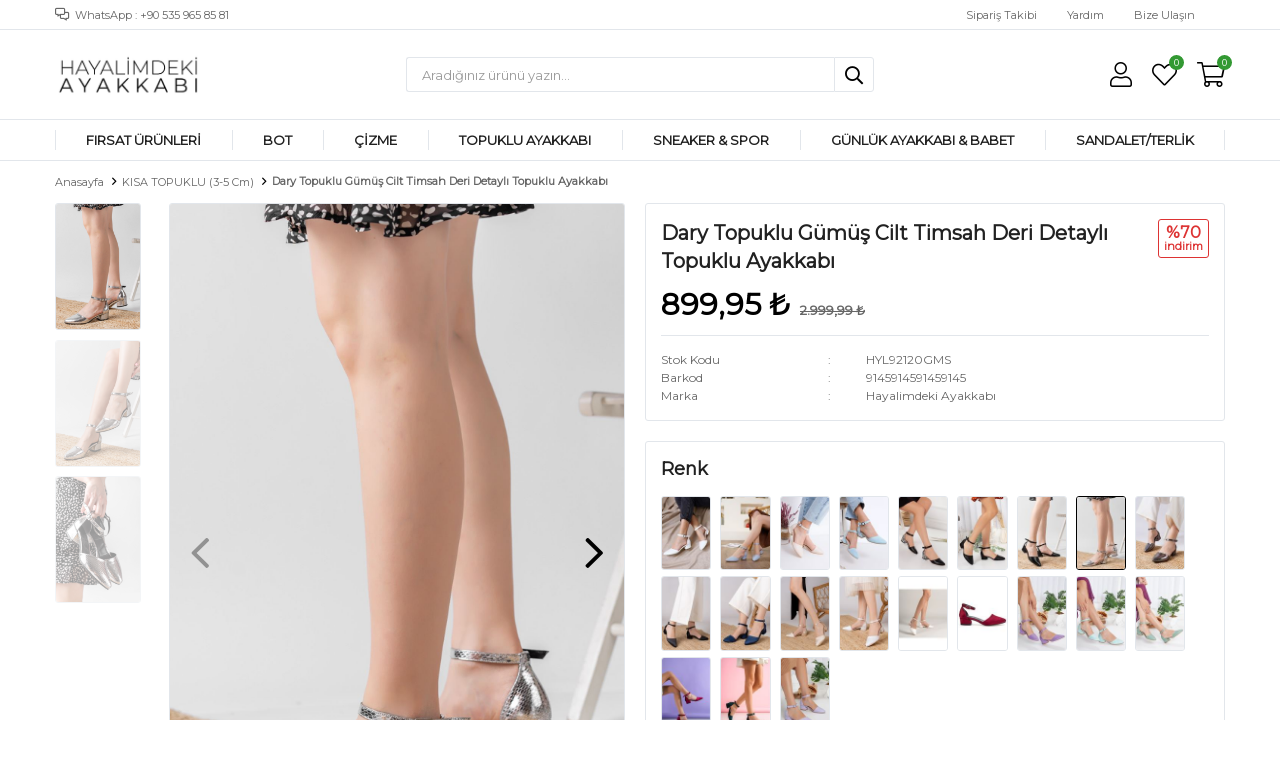

--- FILE ---
content_type: text/html; charset=utf-8
request_url: https://www.hayalimdekiayakkabi.com/dary-topuklu-gumus-cilt-timsah-deri-detayli-topuklu-ayakkabi/
body_size: 13885
content:
<!DOCTYPE html>
<html lang="tr">
<head>
    <title>Dary Topuklu G&#xFC;m&#xFC;&#x15F; Cilt Timsah Deri Detayl&#x131; Topuklu Ayakkab&#x131;-El Yap&#x131;m&#x131; Kad&#x131;n Ayakkab&#x131;lar</title>
    <meta http-equiv="Content-type" content="text/html;charset=UTF-8" />
    <meta name="description" content="Her kad&#x131;n &#x15F;&#x131;k olmay&#x131; hak eder mottosuyla yola &#xE7;&#x131;kan Hayalimdeki Ayakkab&#x131; 34-43 aras&#x131; numara se&#xE7;enekleri ile sizlerle.." />
    <meta name="keywords" content="" />
    <meta name="viewport" content="width=device-width, initial-scale=1, shrink-to-fit=no, user-scalable=no">
    <link rel="shortcut icon" href="/favicon.ico">

    <meta name="robots" content="index, follow">
    <meta property="og:type" content="product" />
<meta property="og:title" content="Dary Topuklu G&#xFC;m&#xFC;&#x15F; Cilt Timsah Deri Detayl&#x131; Topuklu Ayakkab&#x131;" />
<meta property="og:description" content="" />
<meta property="og:image" content="https://www.hayalimdekiayakkabi.com/i/l/003/0033014_dary-topuklu-gumus-cilt-timsah-deri-detayli-topuklu-ayakkabi.jpeg" />
<meta property="og:image:url" content="https://www.hayalimdekiayakkabi.com/i/l/003/0033014_dary-topuklu-gumus-cilt-timsah-deri-detayli-topuklu-ayakkabi.jpeg" />
<meta property="og:url" content="https://www.hayalimdekiayakkabi.com/dary-topuklu-gumus-cilt-timsah-deri-detayli-topuklu-ayakkabi/" />
<meta property="og:site_name" content="hayalimdekiayakkabi.com" />
<meta property="twitter:card" content="summary" />
<meta property="twitter:site" content="hayalimdekiayakkabi.com" />
<meta property="twitter:title" content="Dary Topuklu G&#xFC;m&#xFC;&#x15F; Cilt Timsah Deri Detayl&#x131; Topuklu Ayakkab&#x131;" />
<meta property="twitter:description" content="" />
<meta property="twitter:image" content="https://www.hayalimdekiayakkabi.com/i/l/003/0033014_dary-topuklu-gumus-cilt-timsah-deri-detayli-topuklu-ayakkabi.jpeg" />
<meta property="twitter:url" content="https://www.hayalimdekiayakkabi.com/dary-topuklu-gumus-cilt-timsah-deri-detayli-topuklu-ayakkabi/" />

    
    <link href="/bundles/kukz2-ey0strqsqrbllxg36tqha4njhmzyexeb8r9xm.css" rel="stylesheet" type="text/css" />
<link href="https://fonts.googleapis.com/css?family=Open+Sans:300,400,600,700&display=swap?v=24010101" rel="stylesheet" type="text/css" />

    
    <script src="/bundles/zvpkoktmvziv1m82g0yd_jev0z1pyxsqdwtbdw4b0xo.js" type="3dc915b84dd05682dbdc8a47-text/javascript"></script>

    <style>
@import url('https://fonts.googleapis.com/css2?family=Dongle:wght@700&family=Montserrat&family=Open+Sans:wght@400;500&display=swap');
  
  .languageSelector.dropdown-wrapper{
    display:none;
  }
    body {
        background: #ffffff;
		font-family: 'Montserrat', sans-serif;
    }
  .main-slider {
    width: 98% !important;
    height: 98% !important;
}
  
</style>
<script type="3dc915b84dd05682dbdc8a47-text/javascript">

      $(function() {
        $(".filter-box").each(function() {
            if($(".title span", this).text() == "Kategoriler" || $(".title span", this).text() == "Cinsiyet" || $(".title span", this).text() == "Marka" || $(".title span", this).text() == "Topuk Boyu")
            {$(this).hide();}else{}
        })
    });
  
  
</script>
<script type="3dc915b84dd05682dbdc8a47-text/javascript">
var title = document.title;
  var alttitle = "Seni Özledik! | Hayalimdeki Ayakkabı";
window.onblur = function () { document.title = alttitle; };
window.onfocus = function () { document.title = title; };
</script>
<!-- Global site tag (gtag.js) - Google Ads: 10793372934 -->
<script async src="https://www.googletagmanager.com/gtag/js?id=AW-10793372934" type="3dc915b84dd05682dbdc8a47-text/javascript"></script>
<script type="3dc915b84dd05682dbdc8a47-text/javascript">
  window.dataLayer = window.dataLayer || [];
  function gtag(){dataLayer.push(arguments);}
  gtag('js', new Date());

  gtag('config', 'AW-10793372934');
</script>

<script type="3dc915b84dd05682dbdc8a47-text/javascript">
  gtag('event', 'page_view', {
    'send_to': 'AW-10793372934',
    'ecomm_pagetype': '{{%URUN.FİYAT%}}',
    'ecomm_prodid': '%URUN.ADI%'
  });
</script>
<style>
  .product-tag img{
     width: 65px !important;
   # margin-top: 10px !important;
   # margin-right: 10px !important;
}
.buttons  .add-to-wishlist{
    left:10px !important;
  }
.buttons  .add-to-cart{
    left:10px !important;
  }
 
</style>
<script type="3dc915b84dd05682dbdc8a47-text/javascript">
$(document).ready(function () {
   var url = window.location.href;
    var $btn = $('<a>')
    .attr('href', 'https://api.whatsapp.com/send?phone=+905054985950&text=Sipariş vermek istiyorum. Dary Topuklu Gümüş Cilt Timsah Deri Detaylı Topuklu Ayakkabı ' +url )
    .addClass('fixed-whatsapp')
    .text('WHATSAPP İLE SİPARİŞ VER');
  
  var $btnMobil = $('<a>')
    .attr('href', 'https://api.whatsapp.com/send?phone=+905054985950&text=Sipariş vermek istiyorum. Dary Topuklu Gümüş Cilt Timsah Deri Detaylı Topuklu Ayakkabı ' +url )
    .addClass('fixed-whatsapp')
    .text('WHATSAPP');
  
        $('.product-details-container .overview .attributes').append($btn);
        $('.product-details-container .overview .add-to-cart').append($btnMobil);
 		$(".buttons + a").wrap("<div class='wp-hiza' style='display:flex; justify-content:center;'></div>")

});
</script>

<style> 
  
  .fixed-whatsapp{width:45%;color:#fff;line-height: 10px;background:#000000;padding:10px;display:flex;align-items:center;justify-content:center;margin-top:0;margin-bottom:20px;transition:ease-in all .2s;order:2}.fixed-whatsapp:hover{background:#40c351;color:#fff;transition:ease-in all .2s}.fixed-whatsapp:before{font-family:FaprikaBrand;margin-right:12px;font-size:32px;font-weight:300;content:"\f232"}.product-details-page .product-details-container .overview{display:-webkit-box;display:-moz-box;display:-ms-flexbox;display:-webkit-flex;display:flex;flex-direction:-webkit-column;flex-direction:-moz-column;flex-direction:-ms-column;flex-direction:-webkit-column;flex-direction:column}.product-details-page .product-details-container .overview-head{order:1}.product-details-page .product-details-container .overview .attributes{order:2}.product-details-page .product-details-container .overview .accordion-container{order:3}.product-details-page .product-details-container .overview .attributes .buttons .add-to-cart .fixed-whatsapp{margin:0 0 0 0!important;line-height:17px;display:none}@media screen and (max-width:767px){.fixed-whatsapp{margin-top:10px}.product-details-page .product-details-container .overview .attributes .buttons .add-to-cart .fixed-whatsapp{display:flex}}

  
  .faprika-modal-content {
     background: #fff;
     -ms-overflow-style: -ms-autohiding-scrollbar;
     -webkit-overflow-scrolling: touch !important;
     overflow-x: hidden!important;
     width: 100%;
}
 .faprika-modal-content iframe {
     width: 100%;
     height: 100%;
     overflow-y: scroll!important;
     overflow-x: hidden!important;
     display: block;
}
  
    
.product-details-page .product-details-container .overview .attributes .buttons .add-to-cart {
    display: -webkit-box;
    display: -moz-box;
    display: -ms-flexbox;
    display: -webkit-flex;
    display: flex;
    -webkit-justify-content: space-between;
    -moz-justify-content: space-between;
    -ms-justify-content: space-between;
    justify-content: space-between;
    -ms-flex-pack: space-between;
}
  .attributes .buttons .add-to-cart a.fixed-whatsapp {
    margin: 0 !important;
    border-radius: 3px;
    overflow: hidden;
}

 @media only screen and (max-width: 991px) {
     .faprika-modal-content {
         background: #fff;
         overflow-y: scroll!important;
         position: absolute;
         right: 0;
         left: 0;
         top: 50px;
         bottom: 0;
         width: 100%;
    }
   .fixed-whatsapp {width:100%;}
}
   @media only screen and (max-width: 767px) {

   .product-details-container .overview .attributes .fixed-whatsapp {display:none }
     
     .product-details-page .product-details-container .overview .attributes .buttons .add-to-cart button {
                        margin-right: 5px;
                    }

     .product-details-page .product-details-container .overview .attributes .buttons .add-to-cart a {
                        margin-left: 5px;
                    }
}
  
  .same-products{order:2;}
  
 </style>


<!-- Global site tag (gtag.js) - Google Analytics 4-->
<script async src='https://www.googletagmanager.com/gtag/js?id=G-Y1PKVYNRJH' type="3dc915b84dd05682dbdc8a47-text/javascript"></script>
<script type="3dc915b84dd05682dbdc8a47-text/javascript">
    window.dataLayer = window.dataLayer || [];
    function gtag(){dataLayer.push(arguments);}
    gtag('js', new Date());

    gtag('config', 'G-Y1PKVYNRJH');
    
    
</script>

<!-- Facebook Pixel Code -->
<script type="3dc915b84dd05682dbdc8a47-text/javascript">
  !function(f,b,e,v,n,t,s)
  {if(f.fbq)return;n=f.fbq=function(){n.callMethod?
  n.callMethod.apply(n,arguments):n.queue.push(arguments)};
  if(!f._fbq)f._fbq=n;n.push=n;n.loaded=!0;n.version='2.0';
  n.queue=[];t=b.createElement(e);t.async=!0;
  t.src=v;s=b.getElementsByTagName(e)[0];
  s.parentNode.insertBefore(t,s)}(window, document,'script',
  'https://connect.facebook.net/en_US/fbevents.js');
  fbq('init', '355118360378472');
  fbq('track', 'PageView');
  fbq('track', 'ViewContent', {
                content_name: 'Dary Topuklu Gümüş Cilt Timsah Deri Detaylı Topuklu Ayakkabı',
                content_category: 'KISA TOPUKLU (3-5 cm)',
                content_ids: ['9145'],
                content_type: 'product',
                value: 899.95,
                currency: 'TRY'
            }, {eventID: '2026020204_776d65c5-f077-40e5-b936-0fd622053696_ViewContent_9145'});
</script>
<!-- End Facebook Pixel Code -->



    <link rel="canonical" href="https://www.hayalimdekiayakkabi.com/dary-topuklu-gumus-cilt-timsah-deri-detayli-topuklu-ayakkabi/" />

    

</head>
<body>
    <input name="__RequestVerificationToken" type="hidden" value="CfDJ8EHtyzYWiSFLjzp-XDkqcptoYdv6DbcdaU41wuLOh9LFmsFx2iCz_y5s2fkglcMN69orgNZq480kH0-auviZgaXmGZ4watt0Ru0Z3GjQ2NNs43HRcazosF_dog3teI7y3ugAitRldMa4l2-j-nk6Z9U" />
    

<div class="header">
    <div class="header-top">
        <div class="header-top-container">
            <span class="info">WhatsApp : +90 535 965 85 81</span>
            <div class="header-top-links">
                <a href="/siparis-takibi/">Sipariş Takibi</a>
                <a href="/yardim/">Yardım</a>
                <a href="/bize-ulasin/">Bize Ulaşın</a>
                <div class="languageSelector dropdown-wrapper">
                    <span class="dropdown-toggle">
                        <img alt="T&#xFC;rk&#xE7;e" src="/i/f/tr.png">
                        T&#xFC;rk&#xE7;e
                    </span>
                    <ul class="dropdown-menu">
                        
<div class="language-list">
    <ul>
    </ul>
</div>

                        
<div class="country-selector">
    <span>Teslimat Ülkesi :</span>
        <select id="countryid" name="countryid" onchange="if (!window.__cfRLUnblockHandlers) return false; change_country(this.value);" data-cf-modified-3dc915b84dd05682dbdc8a47-=""><option selected="selected" value="https://www.hayalimdekiayakkabi.com/ulke-degistir/79/?returnurl=%2Fdary-topuklu-gumus-cilt-timsah-deri-detayli-topuklu-ayakkabi%2F">T&#xFC;rkiye</option>
</select>
</div>


                    </ul>
                </div>
            </div>
        </div>
    </div>
    <div class="header-main">
        <div class="header-main-container">
            <div class="header-mobile-menu dropdown-wrapper">
                <span class="mobile-menu-open dropdown-toggle"></span>
                <div class="mobile-menu dropdown-menu">
    <div class="mobile-menu-header">
        <span id="headerData" data-menu="main-menu">Tüm Kategoriler</span>
        <span class="dropdown-close"></span>
    </div>
    <ul>
        

<li data-menu="21">

        <a href="/firsat-urunleri/" title="FIRSAT &#xDC;R&#xDC;NLER&#x130;">
            FIRSAT &#xDC;R&#xDC;NLER&#x130;
        </a>
</li>



<li data-menu="1">

        <span>
            BOT
        </span>
        <ul>


<li data-menu="22">

        <a href="/kovbot-bot/" title="KOVBOY BOT">
            KOVBOY BOT
        </a>
</li>



<li data-menu="23">

        <a href="/kalin-tabanli-bot/" title="KALIN TABANLI BOT">
            KALIN TABANLI BOT
        </a>
</li>



<li data-menu="24">

        <a href="/topuklu-bot-2/" title="TOPUKLU BOT">
            TOPUKLU BOT
        </a>
</li>



<li data-menu="25">

        <a href="/gunluk-bot-2/" title="G&#xDC;NL&#xDC;K BOT">
            G&#xDC;NL&#xDC;K BOT
        </a>
</li>



<li data-menu="26">

        <a href="/spor-bot-2/" title="SPOR BOT">
            SPOR BOT
        </a>
</li>



<li data-menu="27">

        <a href="/kar-botu-2/" title="KAR BOTU">
            KAR BOTU
        </a>
</li>



<li data-menu="28">

        <a href="/bootie-2/" title="S&#xDC;ET BOT">
            S&#xDC;ET BOT
        </a>
</li>

            <li>
                <a href="/bot/" title="BOT">
                    Tümünü İncele
                </a>
            </li>
        </ul>
</li>



<li data-menu="16">

        <span>
            &#xC7;&#x130;ZME
        </span>
        <ul>


<li data-menu="39">

        <a href="/duz-cizme/" title="D&#xDC;Z &#xC7;&#x130;ZME">
            D&#xDC;Z &#xC7;&#x130;ZME
        </a>
</li>



<li data-menu="41">

        <a href="/koruklu-cizme/" title="K&#xD6;R&#xDC;KL&#xDC; &#xC7;&#x130;ZME">
            K&#xD6;R&#xDC;KL&#xDC; &#xC7;&#x130;ZME
        </a>
</li>



<li data-menu="42">

        <a href="/topuklu-cizme/" title="TOPUKLU &#xC7;&#x130;ZME">
            TOPUKLU &#xC7;&#x130;ZME
        </a>
</li>



<li data-menu="43">

        <a href="" title="KALIN TABANLI &#xC7;&#x130;ZME">
            KALIN TABANLI &#xC7;&#x130;ZME
        </a>
</li>



<li data-menu="44">

        <a href="/bagcikli-cizme/" title="BA&#x11E;CIKLI &#xC7;&#x130;ZME">
            BA&#x11E;CIKLI &#xC7;&#x130;ZME
        </a>
</li>

            <li>
                <a href="/cizme/" title="&#xC7;&#x130;ZME">
                    Tümünü İncele
                </a>
            </li>
        </ul>
</li>



<li data-menu="10">

        <span>
            TOPUKLU AYAKKABI
        </span>
        <ul>


<li data-menu="30">

        <a href="/kisa-topuklu-3-5-cm-2/" title="KISA TOPUKLU (3-5 CM)">
            KISA TOPUKLU (3-5 CM)
        </a>
</li>



<li data-menu="31">

        <a href="/yuksek-topuklu-7-10-cm-2/" title="&#x130;NCE TOPUKLU">
            &#x130;NCE TOPUKLU
        </a>
</li>



<li data-menu="32">

        <a href="/platform-topuklu-2/" title="PLATFORM TOPUKLU">
            PLATFORM TOPUKLU
        </a>
</li>



<li data-menu="33">

        <a href="/abiye-ayakkabi/" title="AB&#x130;YE AYAKKABI">
            AB&#x130;YE AYAKKABI
        </a>
</li>



<li data-menu="34">

        <a href="/stiletto/" title="ST&#x130;LETTO">
            ST&#x130;LETTO
        </a>
</li>



<li data-menu="45">

        <a href="/yuksek-topuklu-7-10-cm-2/" title="Y&#xDC;KSEK TOPUKLU (7-10)">
            Y&#xDC;KSEK TOPUKLU (7-10)
        </a>
</li>

            <li>
                <a href="/topuklu-ayakkabi/" title="TOPUKLU AYAKKABI">
                    Tümünü İncele
                </a>
            </li>
        </ul>
</li>



<li data-menu="17">

        <a href="/sneaker/" title="SNEAKER &amp; SPOR">
            SNEAKER &amp; SPOR
        </a>
</li>



<li data-menu="18">

        <a href="/duz-babetduz-ayakkabi/" title="G&#xDC;NL&#xDC;K AYAKKABI &amp; BABET">
            G&#xDC;NL&#xDC;K AYAKKABI &amp; BABET
        </a>
</li>



<li data-menu="19">

        <a href="/sandalet-terlik/" title="SANDALET/TERL&#x130;K">
            SANDALET/TERL&#x130;K
        </a>
</li>

    </ul>
</div>


            </div>
            <div class="header-logo">
                <a href="/">
    <img title="hayalimdekiayakkabi.com" alt="hayalimdekiayakkabi.com" src="/logo.jpg" style="max-width: 300px; max-height: 62px;">
</a>
            </div>
            <div class="header-search">
                
<form method="get" class="small-search-box-form-1400050384" action="/arama/">
    <input class="input" onkeyup="if (!window.__cfRLUnblockHandlers) return false; SearchKeyup(this, event)" onkeydown="if (!window.__cfRLUnblockHandlers) return false; SearchKeyDown(this, event)" autocomplete="off" name="q" type="text" placeholder="Aradığınız ürünü yazın..." data-cf-modified-3dc915b84dd05682dbdc8a47-="">

    <button class="button-search" type="submit"></button>

    <div class="search-results"></div>

        
</form>



            </div>
            <div class="header-links">
                <div class="button-search dropdown-wrapper">
                    <span class="dropdown-toggle">
                    </span>
                    <div class="dropdown-menu">
                        <div class="dropdown-header">
                            <span class="title">Arama</span>
                            <span class="dropdown-close"></span>
                        </div>
                        
<form method="get" class="small-search-box-form-1981966897" action="/arama/">
    <input class="input" onkeyup="if (!window.__cfRLUnblockHandlers) return false; SearchKeyup(this, event)" onkeydown="if (!window.__cfRLUnblockHandlers) return false; SearchKeyDown(this, event)" autocomplete="off" name="q" type="text" placeholder="Aradığınız ürünü yazın..." data-cf-modified-3dc915b84dd05682dbdc8a47-="">

    <button class="button-search" type="submit"></button>

    <div class="search-results"></div>

        
</form>



                    </div>
                </div>
                

                <div class="button-user dropdown-wrapper">
                    <span class="dropdown-toggle">
                        Hesabım
                        <span class="qty-bubble selected-lang">tr</span>
                    </span>
                    <div class="user-nav dropdown-menu">
                        <div class="dropdown-header">
    <span class="title">Hesabım</span>
    <span class="dropdown-close"></span>
</div>
<div class="dropdown-menu-contents">

        <a class="userlink-login" href="/kullanici-giris/">
            Giriş Yap
        </a>
        <a class="userlink-register" href="/kullanici-kayit/">
            Üye Ol
        </a>
        <a class="userlink-wishlist" href="/favorilerim/">
            Favorilerim
        </a>
        <a class="userlink-ordertracking" href="/siparis-takibi/">
            Sipariş Takibi
        </a>
    </div>
                        <div class="nav-bottom">
                            
<div class="language-list">
    <ul>
    </ul>
</div>

                            
<div class="country-selector">
    <span>Teslimat Ülkesi :</span>
        <select id="countryid" name="countryid" onchange="if (!window.__cfRLUnblockHandlers) return false; change_country(this.value);" data-cf-modified-3dc915b84dd05682dbdc8a47-=""><option selected="selected" value="https://www.hayalimdekiayakkabi.com/ulke-degistir/79/?returnurl=%2Fdary-topuklu-gumus-cilt-timsah-deri-detayli-topuklu-ayakkabi%2F">T&#xFC;rkiye</option>
</select>
</div>


                        </div>
                    </div>
                </div>
                
<div class="button-wishlist">
    <a href="/favorilerim/">
        Favorilerim
        <span class="qty-bubble qty-wishlist">0</span>
    </a>
</div>

<div class="button-cart dropdown-wrapper">
    <span class="dropdown-toggle">
        Alışveriş Sepetim
        <span class="qty-bubble qty-cart">0</span>
    </span>
    <div class="flyout-cart-wrapper dropdown-menu">
    </div>
</div>

<script type="3dc915b84dd05682dbdc8a47-text/javascript">
    $(document).ready(function () {
        $('.button-cart.dropdown-wrapper').click(function () {
            if ($('.flyout-cart-wrapper.dropdown-menu').html().trim().length == 0) {
                $(".flyout-cart-wrapper").html('Lütfen Bekleyin...');
                var postData = {};
                addAntiForgeryToken(postData);
                $.ajax({
                      cache: false,
                      type: "POST",
                      data: postData,
                      url: '/sepet-getir/',
                      success: function (result) { $(".flyout-cart-wrapper").html(result); }
                });
            }
        });
    });
</script>
            </div>

        </div>
    </div>
    <div class="header-menu">
        <div class="header-menu-container">
            
<ul>
    
<li class="one-level  ">
    <a href="/firsat-urunleri/" target="_self" style="font-weight: bold; font-style: normal;">
        FIRSAT &#xDC;R&#xDC;NLER&#x130;
    </a>
</li>


<li class="one-level  has-sub">
    <a href="/bot/" target="_self" style="font-weight: normal; font-style: normal;">
        BOT
    </a>
            <ul>

<li class="one-level  ">
    <a href="/kovbot-bot/" target="_self" style="font-weight: normal; font-style: normal;">
        KOVBOY BOT
    </a>
</li>


<li class="one-level  ">
    <a href="/kalin-tabanli-bot/" target="_self" style="font-weight: normal; font-style: normal;">
        KALIN TABANLI BOT
    </a>
</li>


<li class="one-level  ">
    <a href="/topuklu-bot-2/" target="_self" style="font-weight: normal; font-style: normal;">
        TOPUKLU BOT
    </a>
</li>


<li class="one-level  ">
    <a href="/gunluk-bot-2/" target="_self" style="font-weight: normal; font-style: normal;">
        G&#xDC;NL&#xDC;K BOT
    </a>
</li>


<li class="one-level  ">
    <a href="/spor-bot-2/" target="_self" style="font-weight: normal; font-style: normal;">
        SPOR BOT
    </a>
</li>


<li class="one-level  ">
    <a href="/kar-botu-2/" target="_self" style="font-weight: normal; font-style: normal;">
        KAR BOTU
    </a>
</li>


<li class="one-level  ">
    <a href="/bootie-2/" target="_self" style="font-weight: normal; font-style: normal;">
        S&#xDC;ET BOT
    </a>
</li>

            </ul>
</li>


<li class="one-level  has-sub">
    <a href="/cizme/" target="_self" style="font-weight: normal; font-style: normal;">
        &#xC7;&#x130;ZME
    </a>
            <ul>

<li class="one-level  ">
    <a href="/duz-cizme/" target="_self" style="font-weight: normal; font-style: normal;">
        D&#xDC;Z &#xC7;&#x130;ZME
    </a>
</li>


<li class="one-level  ">
    <a href="/koruklu-cizme/" target="_self" style="font-weight: normal; font-style: normal;">
        K&#xD6;R&#xDC;KL&#xDC; &#xC7;&#x130;ZME
    </a>
</li>


<li class="one-level  ">
    <a href="/topuklu-cizme/" target="_self" style="font-weight: normal; font-style: normal;">
        TOPUKLU &#xC7;&#x130;ZME
    </a>
</li>


<li class="one-level  ">
    <a href="" target="_self" style="font-weight: normal; font-style: normal;">
        KALIN TABANLI &#xC7;&#x130;ZME
    </a>
</li>


<li class="one-level  ">
    <a href="/bagcikli-cizme/" target="_self" style="font-weight: normal; font-style: normal;">
        BA&#x11E;CIKLI &#xC7;&#x130;ZME
    </a>
</li>

            </ul>
</li>


<li class="one-level right has-sub">
    <a href="/topuklu-ayakkabi/" target="_self" style="font-weight: normal; font-style: normal;">
        TOPUKLU AYAKKABI
    </a>
            <ul>

<li class="one-level  ">
    <a href="/kisa-topuklu-3-5-cm-2/" target="_self" style="font-weight: normal; font-style: normal;">
        KISA TOPUKLU (3-5 CM)
    </a>
</li>


<li class="one-level  ">
    <a href="/yuksek-topuklu-7-10-cm-2/" target="_self" style="font-weight: normal; font-style: normal;">
        &#x130;NCE TOPUKLU
    </a>
</li>


<li class="one-level  ">
    <a href="/platform-topuklu-2/" target="_self" style="font-weight: normal; font-style: normal;">
        PLATFORM TOPUKLU
    </a>
</li>


<li class="one-level  ">
    <a href="/abiye-ayakkabi/" target="_self" style="font-weight: normal; font-style: normal;">
        AB&#x130;YE AYAKKABI
    </a>
</li>


<li class="one-level  ">
    <a href="/stiletto/" target="_self" style="font-weight: normal; font-style: normal;">
        ST&#x130;LETTO
    </a>
</li>


<li class="one-level  ">
    <a href="/yuksek-topuklu-7-10-cm-2/" target="_self" style="font-weight: normal; font-style: normal;">
        Y&#xDC;KSEK TOPUKLU (7-10)
    </a>
</li>

            </ul>
</li>


<li class="one-level  ">
    <a href="/sneaker/" target="_self" style="font-weight: normal; font-style: normal;">
        SNEAKER &amp; SPOR
    </a>
</li>


<li class="one-level  ">
    <a href="/duz-babetduz-ayakkabi/" target="_self" style="font-weight: normal; font-style: normal;">
        G&#xDC;NL&#xDC;K AYAKKABI &amp; BABET
    </a>
</li>


<li class="one-level  ">
    <a href="/sandalet-terlik/" target="_self" style="font-weight: normal; font-style: normal;">
        SANDALET/TERL&#x130;K
    </a>
</li>

</ul>



        </div>
    </div>
</div>





<div class="product-details-page">
    <form method="post" id="product-details-form" action="/dary-topuklu-gumus-cilt-timsah-deri-detayli-topuklu-ayakkabi/">
        <div class="breadcrumb-container">
    <div class="breadcrumb">
        <ul itemscope itemtype="http://schema.org/BreadcrumbList">
            <li>
                <span>
                    <a href="/">
                        <span>Anasayfa</span>
                    </a>
                </span>
                <span class="delimiter">></span>
            </li>
                            <li itemprop="itemListElement" itemscope itemtype="http://schema.org/ListItem">
                    <a href="/kisa-topuklu-3-5-cm-2/" itemprop="item">
                        <span itemprop="name">KISA TOPUKLU (3-5 cm)</span>
                    </a>
                    <span class="delimiter">></span>
                    <meta itemprop="position" content="1" />
                </li>

            <li itemprop="itemListElement" itemscope itemtype="http://schema.org/ListItem">
                <strong class="current-item" itemprop="name">Dary Topuklu G&#xFC;m&#xFC;&#x15F; Cilt Timsah Deri Detayl&#x131; Topuklu Ayakkab&#x131;</strong>
                <span itemprop="item" itemscope itemtype="http://schema.org/Thing"
                      id="/dary-topuklu-gumus-cilt-timsah-deri-detayli-topuklu-ayakkabi/">
                </span>
                <meta itemprop="position" content="2" />
            </li>
        </ul>
    </div>
</div>
        <div class="product-details-container" itemscope itemtype="http://schema.org/Product" data-productid="9145">
            <div class="gallery gallery-fixed">
    <div class="product-slider product-slider-inner left">
            <div class="swiper-master gallery-thumbs">
                <div class="swiper-wrapper">
                                            <div class="swiper-slide"><img itemprop="image" src="https://www.hayalimdekiayakkabi.com/i/l/003/0033014_dary-topuklu-gumus-cilt-timsah-deri-detayli-topuklu-ayakkabi.jpeg" alt="Dary Topuklu G&#xFC;m&#xFC;&#x15F; Cilt Timsah Deri Detayl&#x131; Topuklu Ayakkab&#x131;" title="Dary Topuklu G&#xFC;m&#xFC;&#x15F; Cilt Timsah Deri Detayl&#x131; Topuklu Ayakkab&#x131;" /></div>
                        <div class="swiper-slide"><img itemprop="image" src="https://www.hayalimdekiayakkabi.com/i/l/003/0033013_dary-topuklu-gumus-cilt-timsah-deri-detayli-topuklu-ayakkabi.jpeg" alt="Dary Topuklu G&#xFC;m&#xFC;&#x15F; Cilt Timsah Deri Detayl&#x131; Topuklu Ayakkab&#x131;" title="Dary Topuklu G&#xFC;m&#xFC;&#x15F; Cilt Timsah Deri Detayl&#x131; Topuklu Ayakkab&#x131;" /></div>
                        <div class="swiper-slide"><img itemprop="image" src="https://www.hayalimdekiayakkabi.com/i/l/003/0033012_dary-topuklu-gumus-cilt-timsah-deri-detayli-topuklu-ayakkabi.jpeg" alt="Dary Topuklu G&#xFC;m&#xFC;&#x15F; Cilt Timsah Deri Detayl&#x131; Topuklu Ayakkab&#x131;" title="Dary Topuklu G&#xFC;m&#xFC;&#x15F; Cilt Timsah Deri Detayl&#x131; Topuklu Ayakkab&#x131;" /></div>
                </div>
            </div>
            <div class="swiper-master gallery-top">
                

                <div class="swiper-wrapper">
                                            <div class="swiper-slide">
                            <a data-fancybox="gallery" href="https://www.hayalimdekiayakkabi.com/i/l/003/0033014_dary-topuklu-gumus-cilt-timsah-deri-detayli-topuklu-ayakkabi.jpeg"> <img src="https://www.hayalimdekiayakkabi.com/i/l/003/0033014_dary-topuklu-gumus-cilt-timsah-deri-detayli-topuklu-ayakkabi.jpeg" alt="Dary Topuklu G&#xFC;m&#xFC;&#x15F; Cilt Timsah Deri Detayl&#x131; Topuklu Ayakkab&#x131;" title="Dary Topuklu G&#xFC;m&#xFC;&#x15F; Cilt Timsah Deri Detayl&#x131; Topuklu Ayakkab&#x131;" /></a>
                        </div>
                        <div class="swiper-slide">
                            <a data-fancybox="gallery" href="https://www.hayalimdekiayakkabi.com/i/l/003/0033013_dary-topuklu-gumus-cilt-timsah-deri-detayli-topuklu-ayakkabi.jpeg"> <img src="https://www.hayalimdekiayakkabi.com/i/l/003/0033013_dary-topuklu-gumus-cilt-timsah-deri-detayli-topuklu-ayakkabi.jpeg" alt="Dary Topuklu G&#xFC;m&#xFC;&#x15F; Cilt Timsah Deri Detayl&#x131; Topuklu Ayakkab&#x131;" title="Dary Topuklu G&#xFC;m&#xFC;&#x15F; Cilt Timsah Deri Detayl&#x131; Topuklu Ayakkab&#x131;" /></a>
                        </div>
                        <div class="swiper-slide">
                            <a data-fancybox="gallery" href="https://www.hayalimdekiayakkabi.com/i/l/003/0033012_dary-topuklu-gumus-cilt-timsah-deri-detayli-topuklu-ayakkabi.jpeg"> <img src="https://www.hayalimdekiayakkabi.com/i/l/003/0033012_dary-topuklu-gumus-cilt-timsah-deri-detayli-topuklu-ayakkabi.jpeg" alt="Dary Topuklu G&#xFC;m&#xFC;&#x15F; Cilt Timsah Deri Detayl&#x131; Topuklu Ayakkab&#x131;" title="Dary Topuklu G&#xFC;m&#xFC;&#x15F; Cilt Timsah Deri Detayl&#x131; Topuklu Ayakkab&#x131;" /></a>
                        </div>
                </div>
                    <div class="swiper-button-next swiper-button-white"></div>
                    <div class="swiper-button-prev swiper-button-white"></div>
            </div>
    </div>
</div>

            <div class="overview">
                <div class="overview-head">
                    <div class="product-name">
                        <h1 itemprop="name">Dary Topuklu G&#xFC;m&#xFC;&#x15F; Cilt Timsah Deri Detayl&#x131; Topuklu Ayakkab&#x131;</h1>
                    </div>
                    <div class="prices">

<div class="product-price" itemprop="offers" itemscope itemtype="http://schema.org/Offer">
        <div class="product-price">
            <span itemprop="price" content="899.95" class="price-value-9145">
                899,95 ₺
            </span>
        </div>
            <div class="product-old-price">
                <span>2.999,99 &#x20BA;</span>
                    <div class="discount-label">
        <span class="discount-percentage">%70</span>
        <span> İNDİRİM</span>
    </div>

            </div>

        <meta itemprop="priceCurrency" content="TRY" />
</div>
                        
                    </div>
                    <div class="details">
                        
    <div class="sku" >
        <span class="label">Stok Kodu</span>
        <span class="value" itemprop="sku" id="sku-9145">HYL92120GMS</span>
    </div>
    <div class="gtin" >
        <span class="label">Barkod</span>
        <span class="value" itemprop="gtin13" id="gtin-9145">9145914591459145</span>
    </div>

                            <div class="manufacturers">
        <span class="label">Marka</span>
        <span class="value">
                <a href="/hayalimdeki-ayakkabi/">Hayalimdeki Ayakkab&#x131;</a>
        </span>
    </div>

                        

    <link itemprop="availability" href="https://schema.org/InStock" />

                        
<div class="delivery-date" style="display:none;">
    <span class="label">Tahmini Kargo Süresi</span>
    <span class="value" id="delivery-date-value-9145"></span>
</div>


                        

                    </div>
                </div>
                    <div class="same-products">
        <div class="same-products-title">
            <span>
                Renk
            </span>
        </div>
        <div class="same-products-item">

                <a href="/dary-topuklu-beyaz-cilt-ayakkabi-5650/" title="Dary Topuklu Beyaz Cilt Ayakkab&#x131;" class="same-item " data-fullsize="https://www.hayalimdekiayakkabi.com/i/l/001/0019140_dary-topuklu-beyaz-cilt-ayakkabi.jpeg">
                    <img src="https://www.hayalimdekiayakkabi.com/i/s/001/0019140_dary-topuklu-beyaz-cilt-ayakkabi.jpeg" alt="Dary Topuklu Beyaz Cilt Ayakkab&#x131;" title="Dary Topuklu Beyaz Cilt Ayakkab&#x131;" />
                </a>
                <a href="/dary-topuklu-bebe-mavisi-cilt-ayakkabi-5651/" title="Dary Topuklu Bebe Mavisi Cilt Ayakkab&#x131;" class="same-item " data-fullsize="https://www.hayalimdekiayakkabi.com/i/l/002/0023829_dary-topuklu-bebe-mavisi-cilt-ayakkabi.jpeg">
                    <img src="https://www.hayalimdekiayakkabi.com/i/s/002/0023829_dary-topuklu-bebe-mavisi-cilt-ayakkabi.jpeg" alt="Dary Topuklu Bebe Mavisi Cilt Ayakkab&#x131;" title="Dary Topuklu Bebe Mavisi Cilt Ayakkab&#x131;" />
                </a>
                <a href="/dary-topuklu-ten-cilt-ayakkabi-5678/" title="Dary Topuklu Ten Cilt Ayakkab&#x131;" class="same-item " data-fullsize="https://www.hayalimdekiayakkabi.com/i/l/001/0019191_dary-topuklu-ten-cilt-ayakkabi.jpeg">
                    <img src="https://www.hayalimdekiayakkabi.com/i/s/001/0019191_dary-topuklu-ten-cilt-ayakkabi.jpeg" alt="Dary Topuklu Ten Cilt Ayakkab&#x131;" title="Dary Topuklu Ten Cilt Ayakkab&#x131;" />
                </a>
                <a href="/dary-topuklu-bebe-mavisi-suet-ayakkabi-5681/" title="Dary Topuklu Bebe Mavisi S&#xFC;et Ayakkab&#x131;" class="same-item " data-fullsize="https://www.hayalimdekiayakkabi.com/i/l/001/0019152_dary-topuklu-bebe-mavisi-suet-ayakkabi.jpeg">
                    <img src="https://www.hayalimdekiayakkabi.com/i/s/001/0019152_dary-topuklu-bebe-mavisi-suet-ayakkabi.jpeg" alt="Dary Topuklu Bebe Mavisi S&#xFC;et Ayakkab&#x131;" title="Dary Topuklu Bebe Mavisi S&#xFC;et Ayakkab&#x131;" />
                </a>
                <a href="/dary-topuklu-siyah-kilim-detay-cilt-ayakkabi-5743/" title="Dary Topuklu Siyah Kilim Detay Cilt Ayakkab&#x131;" class="same-item " data-fullsize="https://www.hayalimdekiayakkabi.com/i/l/001/0019313_dary-topuklu-siyah-kilim-detay-cilt-ayakkabi.jpeg">
                    <img src="https://www.hayalimdekiayakkabi.com/i/s/001/0019313_dary-topuklu-siyah-kilim-detay-cilt-ayakkabi.jpeg" alt="Dary Topuklu Siyah Kilim Detay Cilt Ayakkab&#x131;" title="Dary Topuklu Siyah Kilim Detay Cilt Ayakkab&#x131;" />
                </a>
                <a href="/dary-topuklu-siyah-cilt-ayakkabi-5943/" title="Dary Topuklu Siyah Cilt Ayakkab&#x131;" class="same-item " data-fullsize="https://www.hayalimdekiayakkabi.com/i/l/001/0019932_dary-topuklu-siyah-cilt-ayakkabi.jpeg">
                    <img src="https://www.hayalimdekiayakkabi.com/i/s/001/0019932_dary-topuklu-siyah-cilt-ayakkabi.jpeg" alt="Dary Topuklu Siyah Cilt Ayakkab&#x131;" title="Dary Topuklu Siyah Cilt Ayakkab&#x131;" />
                </a>
                <a href="/dary-topuklu-siyah-cilt-timsah-deri-detayli-topuklu-ayakkabi/" title="Dary Topuklu Siyah Cilt Timsah Deri Detayl&#x131; Topuklu Ayakkab&#x131;" class="same-item " data-fullsize="https://www.hayalimdekiayakkabi.com/i/l/003/0033007_dary-topuklu-siyah-cilt-timsah-deri-detayli-topuklu-ayakkabi.jpeg">
                    <img src="https://www.hayalimdekiayakkabi.com/i/s/003/0033007_dary-topuklu-siyah-cilt-timsah-deri-detayli-topuklu-ayakkabi.jpeg" alt="Dary Topuklu Siyah Cilt Timsah Deri Detayl&#x131; Topuklu Ayakkab&#x131;" title="Dary Topuklu Siyah Cilt Timsah Deri Detayl&#x131; Topuklu Ayakkab&#x131;" />
                </a>
                <a href="/dary-topuklu-gumus-cilt-timsah-deri-detayli-topuklu-ayakkabi/" title="Dary Topuklu G&#xFC;m&#xFC;&#x15F; Cilt Timsah Deri Detayl&#x131; Topuklu Ayakkab&#x131;" class="same-item active" data-fullsize="https://www.hayalimdekiayakkabi.com/i/l/003/0033014_dary-topuklu-gumus-cilt-timsah-deri-detayli-topuklu-ayakkabi.jpeg">
                    <img src="https://www.hayalimdekiayakkabi.com/i/s/003/0033014_dary-topuklu-gumus-cilt-timsah-deri-detayli-topuklu-ayakkabi.jpeg" alt="Dary Topuklu G&#xFC;m&#xFC;&#x15F; Cilt Timsah Deri Detayl&#x131; Topuklu Ayakkab&#x131;" title="Dary Topuklu G&#xFC;m&#xFC;&#x15F; Cilt Timsah Deri Detayl&#x131; Topuklu Ayakkab&#x131;" />
                </a>
                <a href="/dary-topuklu-platin-cilt-timsah-deri-detayli-topuklu-ayakkabi/" title="Dary Topuklu Platin Cilt Timsah Deri Detayl&#x131; Topuklu Ayakkab&#x131;" class="same-item " data-fullsize="https://www.hayalimdekiayakkabi.com/i/l/003/0033020_dary-topuklu-platin-cilt-timsah-deri-detayli-topuklu-ayakkabi.jpeg">
                    <img src="https://www.hayalimdekiayakkabi.com/i/s/003/0033020_dary-topuklu-platin-cilt-timsah-deri-detayli-topuklu-ayakkabi.jpeg" alt="Dary Topuklu Platin Cilt Timsah Deri Detayl&#x131; Topuklu Ayakkab&#x131;" title="Dary Topuklu Platin Cilt Timsah Deri Detayl&#x131; Topuklu Ayakkab&#x131;" />
                </a>
                <a href="/dary-topuklu-siyah-saten-detayli-topuklu-ayakkabi/" title="Dary Topuklu Siyah Saten Detayl&#x131; Topuklu Ayakkab&#x131;" class="same-item " data-fullsize="https://www.hayalimdekiayakkabi.com/i/l/003/0033610_dary-topuklu-siyah-saten-detayli-topuklu-ayakkabi.jpeg">
                    <img src="https://www.hayalimdekiayakkabi.com/i/s/003/0033610_dary-topuklu-siyah-saten-detayli-topuklu-ayakkabi.jpeg" alt="Dary Topuklu Siyah Saten Detayl&#x131; Topuklu Ayakkab&#x131;" title="Dary Topuklu Siyah Saten Detayl&#x131; Topuklu Ayakkab&#x131;" />
                </a>
                <a href="/dary-topuklu-lacivert-saten-detayli-topuklu-ayakkabi/" title="Dary Topuklu Lacivert Saten Detayl&#x131; Topuklu Ayakkab&#x131;" class="same-item " data-fullsize="https://www.hayalimdekiayakkabi.com/i/l/003/0033616_dary-topuklu-lacivert-saten-detayli-topuklu-ayakkabi.jpeg">
                    <img src="https://www.hayalimdekiayakkabi.com/i/s/003/0033616_dary-topuklu-lacivert-saten-detayli-topuklu-ayakkabi.jpeg" alt="Dary Topuklu Lacivert Saten Detayl&#x131; Topuklu Ayakkab&#x131;" title="Dary Topuklu Lacivert Saten Detayl&#x131; Topuklu Ayakkab&#x131;" />
                </a>
                <a href="/dary-topuklu-krem-saten-detayli-topuklu-ayakkabi/" title="Dary Topuklu Krem Saten Detayl&#x131; Topuklu Ayakkab&#x131;" class="same-item " data-fullsize="https://www.hayalimdekiayakkabi.com/i/l/003/0033622_dary-topuklu-krem-saten-detayli-topuklu-ayakkabi.jpeg">
                    <img src="https://www.hayalimdekiayakkabi.com/i/s/003/0033622_dary-topuklu-krem-saten-detayli-topuklu-ayakkabi.jpeg" alt="Dary Topuklu Krem Saten Detayl&#x131; Topuklu Ayakkab&#x131;" title="Dary Topuklu Krem Saten Detayl&#x131; Topuklu Ayakkab&#x131;" />
                </a>
                <a href="/dary-topuklu-beyaz-saten-detayli-topuklu-ayakkabi/" title="Dary Topuklu Beyaz Saten Detayl&#x131; Topuklu Ayakkab&#x131;" class="same-item " data-fullsize="https://www.hayalimdekiayakkabi.com/i/l/003/0033628_dary-topuklu-beyaz-saten-detayli-topuklu-ayakkabi.jpeg">
                    <img src="https://www.hayalimdekiayakkabi.com/i/s/003/0033628_dary-topuklu-beyaz-saten-detayli-topuklu-ayakkabi.jpeg" alt="Dary Topuklu Beyaz Saten Detayl&#x131; Topuklu Ayakkab&#x131;" title="Dary Topuklu Beyaz Saten Detayl&#x131; Topuklu Ayakkab&#x131;" />
                </a>
                <a href="/dary-topuklu-beyaz-sedef-detayli-topuklu-ayakkabi/" title="Dary Topuklu Beyaz Sedef Detayl&#x131; Topuklu Ayakkab&#x131;" class="same-item " data-fullsize="https://www.hayalimdekiayakkabi.com/i/l/003/0033853_dary-topuklu-beyaz-sedef-detayli-topuklu-ayakkabi.jpeg">
                    <img src="https://www.hayalimdekiayakkabi.com/i/s/003/0033853_dary-topuklu-beyaz-sedef-detayli-topuklu-ayakkabi.jpeg" alt="Dary Topuklu Beyaz Sedef Detayl&#x131; Topuklu Ayakkab&#x131;" title="Dary Topuklu Beyaz Sedef Detayl&#x131; Topuklu Ayakkab&#x131;" />
                </a>
                <a href="/dary-topuklu-bordo-saten-detayli-topuklu-ayakkabi/" title="Dary Topuklu Bordo Saten Detayl&#x131; Topuklu Ayakkab&#x131; " class="same-item " data-fullsize="https://www.hayalimdekiayakkabi.com/i/l/004/0042337_dary-topuklu-bordo-saten-detayli-topuklu-ayakkabi.jpeg">
                    <img src="https://www.hayalimdekiayakkabi.com/i/s/004/0042337_dary-topuklu-bordo-saten-detayli-topuklu-ayakkabi.jpeg" alt="Dary Topuklu Bordo Saten Detayl&#x131; Topuklu Ayakkab&#x131; " title="Dary Topuklu Bordo Saten Detayl&#x131; Topuklu Ayakkab&#x131; " />
                </a>
                <a href="/dary-topuklu-lila-suet-ayakkabi-6825/" title="Dary Topuklu Lila S&#xFC;et Ayakkab&#x131;" class="same-item " data-fullsize="https://www.hayalimdekiayakkabi.com/i/l/002/0023164_dary-topuklu-lila-suet-ayakkabi.jpeg">
                    <img src="https://www.hayalimdekiayakkabi.com/i/s/002/0023164_dary-topuklu-lila-suet-ayakkabi.jpeg" alt="Dary Topuklu Lila S&#xFC;et Ayakkab&#x131;" title="Dary Topuklu Lila S&#xFC;et Ayakkab&#x131;" />
                </a>
                <a href="/dary-topuklu-su-yesili-suet-ayakkabi-6826/" title="Dary Topuklu Su Ye&#x15F;ili S&#xFC;et Ayakkab&#x131;" class="same-item " data-fullsize="https://www.hayalimdekiayakkabi.com/i/l/002/0023232_dary-topuklu-su-yesili-suet-ayakkabi.jpeg">
                    <img src="https://www.hayalimdekiayakkabi.com/i/s/002/0023232_dary-topuklu-su-yesili-suet-ayakkabi.jpeg" alt="Dary Topuklu Su Ye&#x15F;ili S&#xFC;et Ayakkab&#x131;" title="Dary Topuklu Su Ye&#x15F;ili S&#xFC;et Ayakkab&#x131;" />
                </a>
                <a href="/dary-topuklu-yesil-cilt-ayakkabi-6827/" title="Dary Topuklu Ye&#x15F;il Cilt Ayakkab&#x131;" class="same-item " data-fullsize="https://www.hayalimdekiayakkabi.com/i/l/002/0023290_dary-topuklu-yesil-cilt-ayakkabi.jpeg">
                    <img src="https://www.hayalimdekiayakkabi.com/i/s/002/0023290_dary-topuklu-yesil-cilt-ayakkabi.jpeg" alt="Dary Topuklu Ye&#x15F;il Cilt Ayakkab&#x131;" title="Dary Topuklu Ye&#x15F;il Cilt Ayakkab&#x131;" />
                </a>
                <a href="/dary-topuklu-bordo-kadife-ayakkabi/" title="Dary Topuklu Bordo Kadife Ayakkab&#x131;" class="same-item " data-fullsize="https://www.hayalimdekiayakkabi.com/i/l/003/0030501_dary-topuklu-bordo-kadife-ayakkabi.jpeg">
                    <img src="https://www.hayalimdekiayakkabi.com/i/s/003/0030501_dary-topuklu-bordo-kadife-ayakkabi.jpeg" alt="Dary Topuklu Bordo Kadife Ayakkab&#x131;" title="Dary Topuklu Bordo Kadife Ayakkab&#x131;" />
                </a>
                <a href="/dary-topuklu-haki-yesil-kadife-ayakkabi/" title="Dary Topuklu Haki Ye&#x15F;il Kadife Ayakkab&#x131;" class="same-item " data-fullsize="https://www.hayalimdekiayakkabi.com/i/l/002/0029900_dary-topuklu-haki-yesil-kadife-ayakkabi.jpeg">
                    <img src="https://www.hayalimdekiayakkabi.com/i/s/002/0029900_dary-topuklu-haki-yesil-kadife-ayakkabi.jpeg" alt="Dary Topuklu Haki Ye&#x15F;il Kadife Ayakkab&#x131;" title="Dary Topuklu Haki Ye&#x15F;il Kadife Ayakkab&#x131;" />
                </a>
                <a href="/dary-topuklu-lila-cilt-ayakkabi-6865-2/" title="Dary Topuklu Lila Cilt Ayakkab&#x131;" class="same-item " data-fullsize="https://www.hayalimdekiayakkabi.com/i/l/003/0031372_dary-topuklu-lila-cilt-ayakkabi.jpeg">
                    <img src="https://www.hayalimdekiayakkabi.com/i/s/003/0031372_dary-topuklu-lila-cilt-ayakkabi.jpeg" alt="Dary Topuklu Lila Cilt Ayakkab&#x131;" title="Dary Topuklu Lila Cilt Ayakkab&#x131;" />
                </a>

        </div>

    </div>
    



                
                <div class="attributes">


        <div class="attribute-item">

            <div class="attribute-label" id="product_attribute_label_9115">
                <label class="text-prompt">
                    Numara
                </label>
                    <span class="required"></span>
                            </div>
            <div class="attribute-input" id="product_attribute_input_9115">
                            <ul class="radio-list">
                                                                    <li>
                                        <input id="product_attribute_9115_64401" type="radio" name="product_attribute_9115" data-qty="0,0000" data-prc="" value="64401" data-oos="True" data-combinationId="63688"
                                                disabled=True />
                                        <label for="product_attribute_9115_64401" class="attribute-value-out-of-stock">34</label>
                                    </li>
                                    <li>
                                        <input id="product_attribute_9115_64402" type="radio" name="product_attribute_9115" data-qty="0,0000" data-prc="" value="64402" data-oos="True" data-combinationId="63689"
                                                disabled=True />
                                        <label for="product_attribute_9115_64402" class="attribute-value-out-of-stock">35</label>
                                    </li>
                                    <li>
                                        <input id="product_attribute_9115_64403" type="radio" name="product_attribute_9115" data-qty="1,0000" data-prc="" value="64403" data-oos="False" data-combinationId="63690"
                                                />
                                        <label for="product_attribute_9115_64403" class="">36</label>
                                    </li>
                                    <li>
                                        <input id="product_attribute_9115_64404" type="radio" name="product_attribute_9115" data-qty="0,0000" data-prc="" value="64404" data-oos="True" data-combinationId="63691"
                                                disabled=True />
                                        <label for="product_attribute_9115_64404" class="attribute-value-out-of-stock">37</label>
                                    </li>
                                    <li>
                                        <input id="product_attribute_9115_64405" type="radio" name="product_attribute_9115" data-qty="0,0000" data-prc="" value="64405" data-oos="True" data-combinationId="63692"
                                                disabled=True />
                                        <label for="product_attribute_9115_64405" class="attribute-value-out-of-stock">38</label>
                                    </li>
                                    <li>
                                        <input id="product_attribute_9115_64406" type="radio" name="product_attribute_9115" data-qty="0,0000" data-prc="" value="64406" data-oos="True" data-combinationId="63693"
                                                disabled=True />
                                        <label for="product_attribute_9115_64406" class="attribute-value-out-of-stock">39</label>
                                    </li>
                                    <li>
                                        <input id="product_attribute_9115_64407" type="radio" name="product_attribute_9115" data-qty="0,0000" data-prc="" value="64407" data-oos="True" data-combinationId="63694"
                                                disabled=True />
                                        <label for="product_attribute_9115_64407" class="attribute-value-out-of-stock">40</label>
                                    </li>
                                    <li>
                                        <input id="product_attribute_9115_64408" type="radio" name="product_attribute_9115" data-qty="0,0000" data-prc="" value="64408" data-oos="True" data-combinationId="63695"
                                                disabled=True />
                                        <label for="product_attribute_9115_64408" class="attribute-value-out-of-stock">41</label>
                                    </li>
                                    <li>
                                        <input id="product_attribute_9115_64409" type="radio" name="product_attribute_9115" data-qty="0,0000" data-prc="" value="64409" data-oos="True" data-combinationId="63696"
                                                disabled=True />
                                        <label for="product_attribute_9115_64409" class="attribute-value-out-of-stock">42</label>
                                    </li>
                                    <li>
                                        <input id="product_attribute_9115_64410" type="radio" name="product_attribute_9115" data-qty="0,0000" data-prc="" value="64410" data-oos="True" data-combinationId="63697"
                                                disabled=True />
                                        <label for="product_attribute_9115_64410" class="attribute-value-out-of-stock">43</label>
                                    </li>
                            </ul>
            </div>
        </div>
    

                    

                    <div class="buttons">
                            <div class="quantity-box">
        <div class="select">
            <select data-val="true" data-val-number="The field Products.Qty must be a number." data-val-required="The Products.Qty field is required." id="addtocart_9145_EnteredQuantity" name="addtocart_9145.EnteredQuantity">
                                    <option value="1">1</option>
                    <option value="2">2</option>
                    <option value="3">3</option>
                    <option value="4">4</option>
                    <option value="5">5</option>
                    <option value="6">6</option>
                    <option value="7">7</option>
                    <option value="8">8</option>
                    <option value="9">9</option>
                    <option value="10">10</option>
                    <option value="11">11</option>
                    <option value="12">12</option>
                    <option value="13">13</option>
                    <option value="14">14</option>
                    <option value="15">15</option>
                    <option value="16">16</option>
                    <option value="17">17</option>
                    <option value="18">18</option>
                    <option value="19">19</option>
                    <option value="20">20</option>
                    <option value="21">21</option>
                    <option value="22">22</option>
                    <option value="23">23</option>
                    <option value="24">24</option>
                    <option value="25">25</option>
                    <option value="26">26</option>
                    <option value="27">27</option>
                    <option value="28">28</option>
                    <option value="29">29</option>
                    <option value="30">30</option>
                    <option value="31">31</option>
                    <option value="32">32</option>
                    <option value="33">33</option>
                    <option value="34">34</option>
                    <option value="35">35</option>
                    <option value="36">36</option>
                    <option value="37">37</option>
                    <option value="38">38</option>
                    <option value="39">39</option>
                    <option value="40">40</option>
                    <option value="41">41</option>
                    <option value="42">42</option>
                    <option value="43">43</option>
                    <option value="44">44</option>
                    <option value="45">45</option>
                    <option value="46">46</option>
                    <option value="47">47</option>
                    <option value="48">48</option>
                    <option value="49">49</option>
                    <option value="50">50</option>
                    <option value="51">51</option>
                    <option value="52">52</option>
                    <option value="53">53</option>
                    <option value="54">54</option>
                    <option value="55">55</option>
                    <option value="56">56</option>
                    <option value="57">57</option>
                    <option value="58">58</option>
                    <option value="59">59</option>
                    <option value="60">60</option>
                    <option value="61">61</option>
                    <option value="62">62</option>
                    <option value="63">63</option>
                    <option value="64">64</option>
                    <option value="65">65</option>
                    <option value="66">66</option>
                    <option value="67">67</option>
                    <option value="68">68</option>
                    <option value="69">69</option>
                    <option value="70">70</option>
                    <option value="71">71</option>
                    <option value="72">72</option>
                    <option value="73">73</option>
                    <option value="74">74</option>
                    <option value="75">75</option>
                    <option value="76">76</option>
                    <option value="77">77</option>
                    <option value="78">78</option>
                    <option value="79">79</option>
                    <option value="80">80</option>
                    <option value="81">81</option>
                    <option value="82">82</option>
                    <option value="83">83</option>
                    <option value="84">84</option>
                    <option value="85">85</option>
                    <option value="86">86</option>
                    <option value="87">87</option>
                    <option value="88">88</option>
                    <option value="89">89</option>
                    <option value="90">90</option>
                    <option value="91">91</option>
                    <option value="92">92</option>
                    <option value="93">93</option>
                    <option value="94">94</option>
                    <option value="95">95</option>
                    <option value="96">96</option>
                    <option value="97">97</option>
                    <option value="98">98</option>
                    <option value="99">99</option>
                    <option value="100">100</option>
            </select>
        </div>
    </div>

                        
<div class="add-to-cart" id="addToCart">
    <button type="button" id="add-to-cart-button-9145" class="button add-to-cart-button" data-productid="9145" onclick="if (!window.__cfRLUnblockHandlers) return false; AjaxCart.addproducttocart_details('/sepete-ekle/urun/9145/', '#product-details-form', this);return false;" data-cf-modified-3dc915b84dd05682dbdc8a47-="">
        <span>Sepete Ekle</span>
    </button>
    
</div>

                        <div class="wishlist">
    <button class="add-to-wishlist-button" type="button" id="add-to-wishlist-button-9145" data-productid="9145" onclick="if (!window.__cfRLUnblockHandlers) return false; AjaxCart.addproducttowishlist('/favorilere-ekle/9145/', this);return false;" data-cf-modified-3dc915b84dd05682dbdc8a47-="">
    </button>
</div>

                    </div>
                </div>
                
<div class="accordion-container">
    <div class="accordions">
        <section class="accordion-menu">
            <span class="accordion-title active" data-target="accordion-fulldescription">Ürün Açıklaması</span>
            <div class="accordion-item accordion-fulldescription active">
                    <div class="full-description" itemprop="description">
                        <p>Dary Topuklu Lila Cilt Ayakkabı</p>
<p>Renk: Gümüş<br /> Detay: Timsah Deri<br /> Malzeme: Cilt<br /> Topuk Boyu: 3.5 cm.<br /> Taban Materyali: Neolit Jurdan Taban<br /> İç Taban: Pad'li İç Taban.<br /> Kalıp: Standart Ayak Ölçülerine Göre  Tam Kalıp.</p>
                    </div>
            </div>

                <span class="accordion-title" data-target="accordion-topic-14">Kargo &amp; Teslimat</span>
                <div class="accordion-item accordion-topic-14">
                    <p>E-Posta adresinize sitemiz tarafından otomatik olarak kargonuzun kargo firmasına teslim etildiğine ilişkin bir "Teslimat Bilginiz" konulu e-posta alırsınız. Bu e-postada kargoya verilen ürünleriniz, teslimat adresiniz, teslimat bilginiz ve kargo firmasının bilgileri yer alır. E-Postamızın alt kısmında gönderen kargo firması ve karşısında İzleme Numarası yer alır.<br /><br /></p>
<p>Bu izleme numarası veya sipariş numaranız ile de kargonuzun durumunu takip edebilirsiniz.<br /><br /></p>
<p>Kargo bilgileriniz e-posta yoluyla gönderildiği için sistemimizde kayıtlı olmayan ve e-posta bilgileri bulunmayan müşterilerimiz bu sayfada kargolarını takip edebilmek için müşteri temsilcilerimizden sipariş numaralarını öğrenebilir ve kargo durumlarını müşteri temsilcimizden aldıkları bilgiler ile sorgulayabilirler.</p>
                </div>
                <span class="accordion-title" data-target="accordion-topic-15">&#x130;ade &amp; De&#x11F;i&#x15F;im</span>
                <div class="accordion-item accordion-topic-15">
                    <p>Tüketici Kanunun Cayma Hakkı maddesi gereğince 14 gün içerisinde, satın almış olduğunuz ürün/ürünlerin İADE &amp; DEĞİŞİM işleminizi gerçekleştirebilirsiniz.</p>
<p> </p>
<h3>Nasıl İade Yapabilirim?</h3>
<ul>
<li>İade etmek istediğiniz ürünü/ürünleri, aşağıda belirtilen kargo firması ile anlaşma kodunu paylaşarak karşı ödemeli olacak şekilde gönderimini sağlayabilirsiniz. Ayrıntılı bilgi ve daha fazlası için müşteri hizmetleri veya whatsapp hattımız ile iletişime geçebilirsiniz. İadeleriniz 14 iş günü içerisinde Banka/Kredi kartı ile yapılan alışveriş iadeleri alışveriş yaptığınız karta, kapıda ödemeli olan siparişleriniz ise İban bilgisini paylaştığınız hesabınıza<em> </em>ürünlerin tutarı, iade kargo bedeli düşülerek tarafınıza yatırılmaktadır.</li>
<li>İade geri ödeme işlemleri yansıma süresi bankanıza göre değişiklik gösterebilir. Hesaplarınızı kontrol edebilirsiniz.</li>
<li>İade etmek  istediğiniz ürün ve ürünleri ambalajı ve etiketi ile birlikte geri gönderilmelidir. (Parfüm kokulu, lekeli, yırtılmış /sökülmüş, yıkanmış ürünlerin iadesi kabul edilmemektedir.) </li>
</ul>
<p> </p>
<h3>Nasıl Değişim Yapabilirim?</h3>
<ul>
<li>Kargoda ürünleri teslim almış olduğunuz andan itibaren herhangi bir sorun yaşamış olduğunuzda ( beden uymama, üründen hoşlanmama vs. ) ürün ve ya ürünlerinizin 14 gün içerisinde  aşağıda belirtilen kargo firması ile anlaşma kodunu paylaşarak karşı ödemeli olacak şekilde gönderimini sağlayabilirsiniz. Ayrıntılı bilgi ve daha fazlası için müşteri hizmetleri veya whatsapp hattımız ile iletişime geçebilirsiniz.</li>
<li>Değişim yapmak istediğiniz ürün ve ürünleri ambalajı ve etiketi ile birlikte geri gönderilmelidir. (Parfüm kokulu, lekeli, yırtılmış /sökülmüş, yıkanmış ürünlerin değişimi kabul edilmemektedir.) </li>
</ul>
<p> </p>
<p>         Yurtiçi Kargo İade Kodu: 643149623</p>
<p> </p>
<p><strong>OUTLET</strong> kategorisinde yer alan ürünler, seri sonu ürünlerdir ve değerinin çok altında fiyatlarla satılır. Buna istinaden OUTLET kategorisinde yer alan ürünlerimizden satın aldığınızda iade kabul edememekteyiz.</p>
                </div>
                <span class="accordion-title" data-target="accordion-topic-9">Beden Tablosu</span>
                <div class="accordion-item accordion-topic-9">
                    <p><img src="/i/m/002/0027803.jpeg" alt="" /></p>
                </div>
        </section>
    </div>
</div>


            </div>
        </div>
        
        
    <input name="__RequestVerificationToken" type="hidden" value="CfDJ8EHtyzYWiSFLjzp-XDkqcptoYdv6DbcdaU41wuLOh9LFmsFx2iCz_y5s2fkglcMN69orgNZq480kH0-auviZgaXmGZ4watt0Ru0Z3GjQ2NNs43HRcazosF_dog3teI7y3ugAitRldMa4l2-j-nk6Z9U" /></form>
</div>



<div class="copyright">
    <div class="copyright-container">
        <span>
            <a href="https://www.faprika.com" class="brand" target="_blank">
                <svg id="logo" xmlns="http://www.w3.org/2000/svg" width="70" viewBox="0 0 150 38.631">
                    <path d="M0,0H150V38.631H0Z" fill="none"></path>
                    <path d="M378.6,14.187A18.263,18.263,0,1,1,360.336,32.45,18.269,18.269,0,0,1,378.6,14.187Z" transform="translate(-321.729 -12.667)" fill="#fff"></path>
                    <path d="M163,5.972a3.63,3.63,0,0,1-3.7,3.7,3.714,3.714,0,0,1-3.8-3.7,3.7,3.7,0,0,1,3.8-3.6A3.607,3.607,0,0,1,163,5.972Zm-6.5,0a2.7,2.7,0,1,0,5.4,0,2.653,2.653,0,0,0-2.7-2.8A2.712,2.712,0,0,0,156.5,5.972Zm2.2,1.8h-.9v-3.5c.3,0,.8-.1,1.4-.1a1.876,1.876,0,0,1,1.3.3,1.039,1.039,0,0,1,.4.8c0,.4-.3.7-.8.8.4.1.6.4.7.9a1.578,1.578,0,0,0,.3.8H160a2.2,2.2,0,0,1-.3-.8c-.1-.4-.3-.5-.6-.5h-.4v1.3Zm0-2h.4c.4,0,.7-.2.7-.5s-.2-.5-.7-.5h-.4ZM19.4,32.472v-17.6H16.8v-2.5h2.5v-1.2c0-2.2.3-4.4,1.8-6.1a5.45,5.45,0,0,1,4-1.7,5.511,5.511,0,0,1,2.5.5l-.5,2.5a3.689,3.689,0,0,0-1.7-.3c-2.3,0-2.8,2.5-2.8,5.1v1.2h3.7v2.5H22.6v17.7H19.4Zm75-14.9c0-1.7-.1-3.7-.2-5.2h2.9l.2,3.2h.1c.7-1.9,2.4-3.5,4.2-3.5h.7v3.3h-.7c-2,0-3.5,1.9-3.9,4.2a10.276,10.276,0,0,0-.1,1.8v11.1H94.4Zm19.4-10.4a1.916,1.916,0,0,1-2,2.1,1.88,1.88,0,0,1-1.8-2.1,1.909,1.909,0,1,1,3.8,0Zm-3.4,25.3v-20.1h3.2v20.1Zm16.1-10.7c.5-.8.8-1.6,1.2-2.2l4-7.1h3.4l-5.3,8.5,5.8,11.6H132l-4.4-9.5-1.1,1.9v7.6h-3.2V3.772h3.2v18Zm-79.4,10.7h3.1l-2.4-7.2h.9v-2.3H47l-4.6-13.4H38.8l-4.5,13.4H32.7v2.3h.8l-2.4,7.2h3l2.4-7.2h8.1Zm-7.7-16c.4-1.4.8-2.8,1.1-4.1h.1q.45,1.95,1.2,4.2l2.2,6.6H37.1Zm117.2,16h3.1l-2.4-7.2h.9v-2.3h-1.6L152,9.572h-3.6l-4.5,13.4h-1.6v2.3h.8l-2.4,7.2h3l2.4-7.2h8.1Zm-7.7-16c.4-1.4.8-2.8,1.2-4.1h.1q.45,1.95,1.2,4.2l2.2,6.6h-6.9l2.2-6.7Z" transform="translate(-15 -2.114)"></path>
                    <path d="M376.9,10.807a18.522,18.522,0,0,0-18.5,18.5,18.276,18.276,0,0,0,9.1,15.9v-19.4c0-2.6-.1-4.7-.2-6.6h3.3l.2,3.4h.1a7.828,7.828,0,0,1,7.1-3.9c4.9,0,8.5,4.1,8.5,10.2,0,7.2-4.4,10.8-9.1,10.8a7.033,7.033,0,0,1-6.2-3.2H371v10.2a18.711,18.711,0,0,0,5.9,1,18.45,18.45,0,1,0,0-36.9Z" transform="translate(-320 -9.649)" fill="#4b71fc"></path>
                    <path d="M482.533,127.84c3.9,0,6.1-3.2,6.1-7.8,0-4-2.1-7.5-6-7.5a5.813,5.813,0,0,0-5.5,4.5,7.723,7.723,0,0,0-.2,1.5v3.4a7.722,7.722,0,0,0,.2,1.5A5.3,5.3,0,0,0,482.533,127.84Z" transform="translate(-425.833 -100.482)" fill="#4b71fc"></path>
                </svg>
            </a><span> | </span>Profesyonel <a href="https://www.faprika.com" title="e-ticaret" target="_blank">e-ticaret</a> sistemleri ile hazırlanmıştır.
        </span>
    </div>
</div>


    <link href="/bundles/8ok_w7mm6irq5h34kohrkytmzcr9mny-yzte7gbyklo.css" rel="stylesheet" type="text/css" />

    <script src="/bundles/mqjuwb6ttbpavlk8owtpcah1cizmz56c039mtpggle4.js" type="3dc915b84dd05682dbdc8a47-text/javascript"></script>

    <script type="3dc915b84dd05682dbdc8a47-text/javascript">
    AjaxCart.init('.header-links .qty-cart', '.header-links .qty-wishlist', '.flyout-cart');
</script>
<script type="3dc915b84dd05682dbdc8a47-text/javascript">
    function change_country(value) {
        if (confirm('Ülkelere göre fiyatlar, kampanyalar değişebilir. Lütfen doğru teslimat ülkesi seçtiğinizden emin olun.')) {
            setLocation(value);
        }
    }
</script>
<script type="3dc915b84dd05682dbdc8a47-text/javascript">
            $(document).ready(function () {
                $(".small-search-box-form-1981966897").on("submit", function (e) {
                    var $input = $(this).find(".input");
                    if ($input.val() == "") {
                        $input.trigger('focus');
                        e.preventDefault();
                    }
                });
            });

            var timer;
            function SearchKeyup(el, e) {
                //enter keyup
                if (e.which == 13) {
                    e.preventDefault();
                    return false;
                }
                timer = setTimeout(function () {
                    var $input = $(el);
                    var $button = $input.siblings(".button-search");
                    var $result = $input.siblings(".search-results");
                    var term = $input.val();

                    if ($.trim(term).length > 2) {
                        $button.addClass('ajax-loading');
                        $.get('/hizli-arama/', { term: term }, function (data) {
                            $button.removeClass('ajax-loading');
                            $result.html(data).show();
                        });
                    }
                    else {
                        $result.empty().hide();
                    }
                }, 500);
            }

            function SearchKeyDown(el, event) {
                clearTimeout(timer);
            }
        </script>
<script type="3dc915b84dd05682dbdc8a47-text/javascript">
            $(document).ready(function () {
                $(".small-search-box-form-1400050384").on("submit", function (e) {
                    var $input = $(this).find(".input");
                    if ($input.val() == "") {
                        $input.trigger('focus');
                        e.preventDefault();
                    }
                });
            });

            var timer;
            function SearchKeyup(el, e) {
                //enter keyup
                if (e.which == 13) {
                    e.preventDefault();
                    return false;
                }
                timer = setTimeout(function () {
                    var $input = $(el);
                    var $button = $input.siblings(".button-search");
                    var $result = $input.siblings(".search-results");
                    var term = $input.val();

                    if ($.trim(term).length > 2) {
                        $button.addClass('ajax-loading');
                        $.get('/hizli-arama/', { term: term }, function (data) {
                            $button.removeClass('ajax-loading');
                            $result.html(data).show();
                        });
                    }
                    else {
                        $result.empty().hide();
                    }
                }, 500);
            }

            function SearchKeyDown(el, event) {
                clearTimeout(timer);
            }
        </script>
<script type="3dc915b84dd05682dbdc8a47-text/javascript">
    $(function () {
        var dataCount = [];

        function changeDataMenu() {
            var arrLast = dataCount[dataCount.length - 1];
            var currText = $("li[data-menu='" + arrLast + "']").find('span').html();

            if (!dataCount.length == 0) {
                $('#headerData').attr('data-menu', arrLast);
                $('#headerData').html(currText).addClass('nav-active');
            }
            else {
                $('#headerData').attr('data-menu', '');
                $('#headerData').html('Tüm Kategoriler').removeClass('nav-active');
            }
        }

        $('.mobile-menu li span').on('click', function (e) {
            e.preventDefault();

            $(this).hide();
            $(this).siblings('ul').show();
            $(this).parent().siblings('li').hide();

            dataCount.push($(this).parent().data('menu'));

            changeDataMenu();
        });

        $('#headerData').on('click', function () {
            var $back = $(this).attr('data-menu');

            //Delete last array's last element
            dataCount.splice(-1, 1);

            changeDataMenu();

            $('.mobile-menu li').each(function () {
                if ($(this).data('menu') == $back) {
                    $(this).siblings('li').show();
                    $(this).find('span').show();
                    $(this).find('ul').hide();
                }
            })
        });
    })
</script>
<script type="3dc915b84dd05682dbdc8a47-text/javascript">
    function change_country(value) {
        if (confirm('Ülkelere göre fiyatlar, kampanyalar değişebilir. Lütfen doğru teslimat ülkesi seçtiğinizden emin olun.')) {
            setLocation(value);
        }
    }
</script>
<script type="3dc915b84dd05682dbdc8a47-text/javascript">
    $(document).ready(function () {
        if (ResponsiveToolkit.is('>=md')) {
            var topSpacing = ResponsiveToolkit.is('>md') ? 30 : 60;
            var stickyGallery = new StickySidebar('.gallery-fixed', {
                topSpacing: topSpacing,
                bottomSpacing: 30,
                containerSelector: '.product-details-container',
                innerWrapperSelector: '.gallery-inner'
            });

            $(document).on('onTabChange onAccordionChange', function () {
                stickyGallery.updateSticky();
                $('html, body').animate({ scrollTop: '+=1px' }, 0);
            });
        }
    });
</script>
<script type="3dc915b84dd05682dbdc8a47-text/javascript">
    $(document).ready(function () {
        $('.accordion-container').simpleAccordion();
    });
</script>
<script type="3dc915b84dd05682dbdc8a47-text/javascript">
        //when a customer clicks 'Enter' button we submit the "add to cart" button (if visible)
        $(document).ready(function () {
            $("#addtocart_9145_EnteredQuantity").on('keydown', function (e) {
                if (event.keyCode == 13) {
                    $("#add-to-cart-button-9145").trigger('click');
                    return false;
                }
            });
        });
    </script>
<script type="3dc915b84dd05682dbdc8a47-text/javascript">
        function attribute_change_handler_9145() {
            $.ajax({
                cache: false,
                url: '/shoppingcart/productdetails_attributechange/?productId=9145',
                data: $('#product-details-form').serialize(),
                type: 'post',
                success: function(data) {
                    if (data.price) {
                        $('.price-value-9145').text(data.price);
                    }
                    if (data.sku) {
                        $('#sku-9145').text(data.sku).parent(".sku").show();
                    } else {
                        $('#sku-9145').parent(".sku").hide();
                    }
                    if (data.gtin) {
                        $('#gtin-9145').text(data.gtin).parent(".gtin").show();
                    } else {
                        $('#gtin-9145').parent(".gtin").hide();
                    }
                    if (data.stockAvailability) {
                        $('#stock-availability-value-9145').text(data.stockAvailability);
                    }
                    if (data.deliveryMessage) {
                        $('#delivery-date-value-9145').text(data.deliveryMessage);
                    }
                    if (data.enabledattributemappingids) {
                        for (var i = 0; i < data.enabledattributemappingids.length; i++) {
                            $('#product_attribute_label_' + data.enabledattributemappingids[i]).show();
                            $('#product_attribute_input_' + data.enabledattributemappingids[i]).show();
                        }
                    }
                    if (data.disabledattributemappingids) {
                        for (var i = 0; i < data.disabledattributemappingids.length; i++) {
                            $('#product_attribute_label_' + data.disabledattributemappingids[i]).hide();
                            $('#product_attribute_input_' + data.disabledattributemappingids[i]).hide();
                        }
                    }
                    if (data.message) {
                        alert(data.message);
                    }
                    $.event.trigger({ type: "product_attributes_changed", changedData: data });
                }
            });
        }
        $(document).ready(function() {
            $('#product_attribute_9115_64401').on('click',function(){attribute_change_handler_9145();});
$('#product_attribute_9115_64402').on('click',function(){attribute_change_handler_9145();});
$('#product_attribute_9115_64403').on('click',function(){attribute_change_handler_9145();});
$('#product_attribute_9115_64404').on('click',function(){attribute_change_handler_9145();});
$('#product_attribute_9115_64405').on('click',function(){attribute_change_handler_9145();});
$('#product_attribute_9115_64406').on('click',function(){attribute_change_handler_9145();});
$('#product_attribute_9115_64407').on('click',function(){attribute_change_handler_9145();});
$('#product_attribute_9115_64408').on('click',function(){attribute_change_handler_9145();});
$('#product_attribute_9115_64409').on('click',function(){attribute_change_handler_9145();});
$('#product_attribute_9115_64410').on('click',function(){attribute_change_handler_9145();});

        });
    </script>
<script type="3dc915b84dd05682dbdc8a47-text/javascript">
        $(document).ready(function () {
            var currenctSrc = "";
            $(".same-products").on('mouseenter', '.same-item', function () {
                currenctSrc = $('.product-slider .gallery-top .swiper-slide-active img').attr('src');
                $('.product-slider .gallery-top .swiper-slide-active img').attr('src', $(this).data('fullsize'));
            })
                .on('mouseleave', '.same-item', function () {
                    $('.product-slider .gallery-top .swiper-slide-active img').attr('src', currenctSrc);
                });
        });
    </script>
<script type="3dc915b84dd05682dbdc8a47-text/javascript">
    $(document).on("product_attributes_changed", function (data) {
        if (data.changedData.deliveryMessage) {
            $(".delivery-date").show();
        } else {
            $(".delivery-date").hide();
        }
    });
</script>
<script type="3dc915b84dd05682dbdc8a47-text/javascript">
    //Initialize Swiper
    $(window).on('load', function () {
        var height = $('.gallery-top').outerHeight();
        $('.gallery-thumbs').css('height', height);
        var initialSlide = 0;
        var galleryThumbs = new Swiper('.gallery-thumbs', {
            direction: 'vertical', // result class "bottom" if "horizontal" do. Height Reset
            slidesPerView: 5,
            watchSlidesProgress: true,
            navigation: {
                nextEl: '.swiper-button-next',
                prevEl: '.swiper-button-prev',
            }
        });
        var galleryTop = new Swiper('.gallery-top', {
            navigation: {
                nextEl: '.swiper-button-next',
                prevEl: '.swiper-button-prev',
            },
            thumbs: {
                swiper: galleryThumbs
            },
            initialSlide: initialSlide
        });
    });
</script>

<script src="/cdn-cgi/scripts/7d0fa10a/cloudflare-static/rocket-loader.min.js" data-cf-settings="3dc915b84dd05682dbdc8a47-|49" defer></script><script defer src="https://static.cloudflareinsights.com/beacon.min.js/vcd15cbe7772f49c399c6a5babf22c1241717689176015" integrity="sha512-ZpsOmlRQV6y907TI0dKBHq9Md29nnaEIPlkf84rnaERnq6zvWvPUqr2ft8M1aS28oN72PdrCzSjY4U6VaAw1EQ==" data-cf-beacon='{"version":"2024.11.0","token":"01564951f249485ba840f7c1ac70ec92","r":1,"server_timing":{"name":{"cfCacheStatus":true,"cfEdge":true,"cfExtPri":true,"cfL4":true,"cfOrigin":true,"cfSpeedBrain":true},"location_startswith":null}}' crossorigin="anonymous"></script>
</body>
</html>
